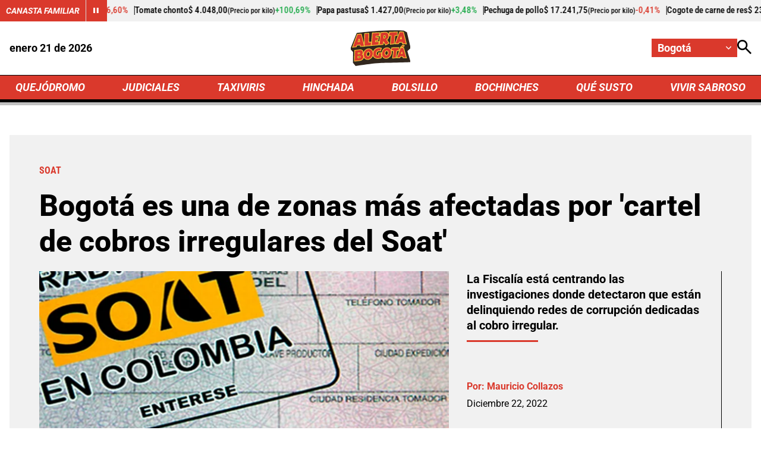

--- FILE ---
content_type: text/html; charset=utf-8
request_url: https://bogota.alerta.com.co/judiciales/bogota-zona-afectada-por-cartel-de-cobros-irregulares-del-soat-128122
body_size: 11096
content:
<!DOCTYPE html>
<html lang="es">

<head>
    <title>Bogot&#xE1; zona afectada por &#x27;cartel de cobros irregulares del soat&#x27;</title>
    
    
    <link rel="preconnect" href="https://mv.larepublica.co">
        <link rel="preload" as="image" fetchpriority="high" href="https://i.alerta.com.co/alerta_bogota/public/2021-12/soat_7_0.jpg?w=700" />
    
	
		<script type="text/javascript">
			window.trends = {
				'postId': '128122',
				'postDateTime': '2022-12-22 16:50:25',
				'trendType': 'alerta'
			}
		</script>
	


    
            <noscript>
                <link rel="stylesheet" href="https://i.alerta.com.co/__assets/assets/v0.0.0/desktop-news-CRjAcWae.css" />
            </noscript>
            <link rel="preload" href="https://i.alerta.com.co/__assets/assets/v0.0.0/desktop-news-CRjAcWae.css" as="style" />
                <style>
                    @font-face{font-family:Roboto;font-style:italic;font-weight:100 900;font-stretch:100%;font-display:swap;src:url(https://i.alerta.com.co/__assets/assets/v0.0.0/fonts/KFO5CnqEu92Fr1Mu53ZEC9_Vu3r1gIhOszmkC3kaWzU-B-UKatGS.woff2) format('woff2');unicode-range:U+0460-052F,U+1C80-1C8A,U+20B4,U+2DE0-2DFF,U+A640-A69F,U+FE2E-FE2F}@font-face{font-family:Roboto;font-style:italic;font-weight:100 900;font-stretch:100%;font-display:swap;src:url(https://i.alerta.com.co/__assets/assets/v0.0.0/fonts/KFO5CnqEu92Fr1Mu53ZEC9_Vu3r1gIhOszmkAnkaWzU-BQuZY0ec.woff2) format('woff2');unicode-range:U+0301,U+0400-045F,U+0490-0491,U+04B0-04B1,U+2116}@font-face{font-family:Roboto;font-style:italic;font-weight:100 900;font-stretch:100%;font-display:swap;src:url(https://i.alerta.com.co/__assets/assets/v0.0.0/fonts/KFO5CnqEu92Fr1Mu53ZEC9_Vu3r1gIhOszmkCnkaWzU-Cf6Wh-ak.woff2) format('woff2');unicode-range:U+1F00-1FFF}@font-face{font-family:Roboto;font-style:italic;font-weight:100 900;font-stretch:100%;font-display:swap;src:url(https://i.alerta.com.co/__assets/assets/v0.0.0/fonts/KFO5CnqEu92Fr1Mu53ZEC9_Vu3r1gIhOszmkBXkaWzU-NsgT4ukU.woff2) format('woff2');unicode-range:U+0370-0377,U+037A-037F,U+0384-038A,U+038C,U+038E-03A1,U+03A3-03FF}@font-face{font-family:Roboto;font-style:italic;font-weight:100 900;font-stretch:100%;font-display:swap;src:url(https://i.alerta.com.co/__assets/assets/v0.0.0/fonts/KFO5CnqEu92Fr1Mu53ZEC9_Vu3r1gIhOszmkenkaWzU-Dwush0cz.woff2) format('woff2');unicode-range:U+0302-0303,U+0305,U+0307-0308,U+0310,U+0312,U+0315,U+031A,U+0326-0327,U+032C,U+032F-0330,U+0332-0333,U+0338,U+033A,U+0346,U+034D,U+0391-03A1,U+03A3-03A9,U+03B1-03C9,U+03D1,U+03D5-03D6,U+03F0-03F1,U+03F4-03F5,U+2016-2017,U+2034-2038,U+203C,U+2040,U+2043,U+2047,U+2050,U+2057,U+205F,U+2070-2071,U+2074-208E,U+2090-209C,U+20D0-20DC,U+20E1,U+20E5-20EF,U+2100-2112,U+2114-2115,U+2117-2121,U+2123-214F,U+2190,U+2192,U+2194-21AE,U+21B0-21E5,U+21F1-21F2,U+21F4-2211,U+2213-2214,U+2216-22FF,U+2308-230B,U+2310,U+2319,U+231C-2321,U+2336-237A,U+237C,U+2395,U+239B-23B7,U+23D0,U+23DC-23E1,U+2474-2475,U+25AF,U+25B3,U+25B7,U+25BD,U+25C1,U+25CA,U+25CC,U+25FB,U+266D-266F,U+27C0-27FF,U+2900-2AFF,U+2B0E-2B11,U+2B30-2B4C,U+2BFE,U+3030,U+FF5B,U+FF5D,U+1D400-1D7FF,U+1EE00-1EEFF}@font-face{font-family:Roboto;font-style:italic;font-weight:100 900;font-stretch:100%;font-display:swap;src:url(https://i.alerta.com.co/__assets/assets/v0.0.0/fonts/KFO5CnqEu92Fr1Mu53ZEC9_Vu3r1gIhOszmkaHkaWzU-mQQU5nC4.woff2) format('woff2');unicode-range:U+0001-000C,U+000E-001F,U+007F-009F,U+20DD-20E0,U+20E2-20E4,U+2150-218F,U+2190,U+2192,U+2194-2199,U+21AF,U+21E6-21F0,U+21F3,U+2218-2219,U+2299,U+22C4-22C6,U+2300-243F,U+2440-244A,U+2460-24FF,U+25A0-27BF,U+2800-28FF,U+2921-2922,U+2981,U+29BF,U+29EB,U+2B00-2BFF,U+4DC0-4DFF,U+FFF9-FFFB,U+10140-1018E,U+10190-1019C,U+101A0,U+101D0-101FD,U+102E0-102FB,U+10E60-10E7E,U+1D2C0-1D2D3,U+1D2E0-1D37F,U+1F000-1F0FF,U+1F100-1F1AD,U+1F1E6-1F1FF,U+1F30D-1F30F,U+1F315,U+1F31C,U+1F31E,U+1F320-1F32C,U+1F336,U+1F378,U+1F37D,U+1F382,U+1F393-1F39F,U+1F3A7-1F3A8,U+1F3AC-1F3AF,U+1F3C2,U+1F3C4-1F3C6,U+1F3CA-1F3CE,U+1F3D4-1F3E0,U+1F3ED,U+1F3F1-1F3F3,U+1F3F5-1F3F7,U+1F408,U+1F415,U+1F41F,U+1F426,U+1F43F,U+1F441-1F442,U+1F444,U+1F446-1F449,U+1F44C-1F44E,U+1F453,U+1F46A,U+1F47D,U+1F4A3,U+1F4B0,U+1F4B3,U+1F4B9,U+1F4BB,U+1F4BF,U+1F4C8-1F4CB,U+1F4D6,U+1F4DA,U+1F4DF,U+1F4E3-1F4E6,U+1F4EA-1F4ED,U+1F4F7,U+1F4F9-1F4FB,U+1F4FD-1F4FE,U+1F503,U+1F507-1F50B,U+1F50D,U+1F512-1F513,U+1F53E-1F54A,U+1F54F-1F5FA,U+1F610,U+1F650-1F67F,U+1F687,U+1F68D,U+1F691,U+1F694,U+1F698,U+1F6AD,U+1F6B2,U+1F6B9-1F6BA,U+1F6BC,U+1F6C6-1F6CF,U+1F6D3-1F6D7,U+1F6E0-1F6EA,U+1F6F0-1F6F3,U+1F6F7-1F6FC,U+1F700-1F7FF,U+1F800-1F80B,U+1F810-1F847,U+1F850-1F859,U+1F860-1F887,U+1F890-1F8AD,U+1F8B0-1F8BB,U+1F8C0-1F8C1,U+1F900-1F90B,U+1F93B,U+1F946,U+1F984,U+1F996,U+1F9E9,U+1FA00-1FA6F,U+1FA70-1FA7C,U+1FA80-1FA89,U+1FA8F-1FAC6,U+1FACE-1FADC,U+1FADF-1FAE9,U+1FAF0-1FAF8,U+1FB00-1FBFF}@font-face{font-family:Roboto;font-style:italic;font-weight:100 900;font-stretch:100%;font-display:swap;src:url(https://i.alerta.com.co/__assets/assets/v0.0.0/fonts/KFO5CnqEu92Fr1Mu53ZEC9_Vu3r1gIhOszmkCXkaWzU-LqXHS6oa.woff2) format('woff2');unicode-range:U+0102-0103,U+0110-0111,U+0128-0129,U+0168-0169,U+01A0-01A1,U+01AF-01B0,U+0300-0301,U+0303-0304,U+0308-0309,U+0323,U+0329,U+1EA0-1EF9,U+20AB}@font-face{font-family:Roboto;font-style:italic;font-weight:100 900;font-stretch:100%;font-display:swap;src:url(https://i.alerta.com.co/__assets/assets/v0.0.0/fonts/KFO5CnqEu92Fr1Mu53ZEC9_Vu3r1gIhOszmkCHkaWzU-cqKqHPSO.woff2) format('woff2');unicode-range:U+0100-02BA,U+02BD-02C5,U+02C7-02CC,U+02CE-02D7,U+02DD-02FF,U+0304,U+0308,U+0329,U+1D00-1DBF,U+1E00-1E9F,U+1EF2-1EFF,U+2020,U+20A0-20AB,U+20AD-20C0,U+2113,U+2C60-2C7F,U+A720-A7FF}@font-face{font-family:Roboto;font-style:italic;font-weight:100 900;font-stretch:100%;font-display:swap;src:url(https://i.alerta.com.co/__assets/assets/v0.0.0/fonts/KFO5CnqEu92Fr1Mu53ZEC9_Vu3r1gIhOszmkBnka-HlDuTyNj.woff2) format('woff2');unicode-range:U+0000-00FF,U+0131,U+0152-0153,U+02BB-02BC,U+02C6,U+02DA,U+02DC,U+0304,U+0308,U+0329,U+2000-206F,U+20AC,U+2122,U+2191,U+2193,U+2212,U+2215,U+FEFF,U+FFFD}@font-face{font-family:Roboto;font-style:normal;font-weight:100 900;font-stretch:100%;font-display:swap;src:url(https://i.alerta.com.co/__assets/assets/v0.0.0/fonts/KFO7CnqEu92Fr1ME7kSn66aGLdTylUAMa3GUBGEe-3VVPul60.woff2) format('woff2');unicode-range:U+0460-052F,U+1C80-1C8A,U+20B4,U+2DE0-2DFF,U+A640-A69F,U+FE2E-FE2F}@font-face{font-family:Roboto;font-style:normal;font-weight:100 900;font-stretch:100%;font-display:swap;src:url(https://i.alerta.com.co/__assets/assets/v0.0.0/fonts/KFO7CnqEu92Fr1ME7kSn66aGLdTylUAMa3iUBGEe-B1tIhOr4.woff2) format('woff2');unicode-range:U+0301,U+0400-045F,U+0490-0491,U+04B0-04B1,U+2116}@font-face{font-family:Roboto;font-style:normal;font-weight:100 900;font-stretch:100%;font-display:swap;src:url(https://i.alerta.com.co/__assets/assets/v0.0.0/fonts/KFO7CnqEu92Fr1ME7kSn66aGLdTylUAMa3CUBGEe-DnPa8eh0.woff2) format('woff2');unicode-range:U+1F00-1FFF}@font-face{font-family:Roboto;font-style:normal;font-weight:100 900;font-stretch:100%;font-display:swap;src:url(https://i.alerta.com.co/__assets/assets/v0.0.0/fonts/KFO7CnqEu92Fr1ME7kSn66aGLdTylUAMa3-UBGEe-iaUSDqqS.woff2) format('woff2');unicode-range:U+0370-0377,U+037A-037F,U+0384-038A,U+038C,U+038E-03A1,U+03A3-03FF}@font-face{font-family:Roboto;font-style:normal;font-weight:100 900;font-stretch:100%;font-display:swap;src:url(https://i.alerta.com.co/__assets/assets/v0.0.0/fonts/KFO7CnqEu92Fr1ME7kSn66aGLdTylUAMawCUBGEe-CBNGtO38.woff2) format('woff2');unicode-range:U+0302-0303,U+0305,U+0307-0308,U+0310,U+0312,U+0315,U+031A,U+0326-0327,U+032C,U+032F-0330,U+0332-0333,U+0338,U+033A,U+0346,U+034D,U+0391-03A1,U+03A3-03A9,U+03B1-03C9,U+03D1,U+03D5-03D6,U+03F0-03F1,U+03F4-03F5,U+2016-2017,U+2034-2038,U+203C,U+2040,U+2043,U+2047,U+2050,U+2057,U+205F,U+2070-2071,U+2074-208E,U+2090-209C,U+20D0-20DC,U+20E1,U+20E5-20EF,U+2100-2112,U+2114-2115,U+2117-2121,U+2123-214F,U+2190,U+2192,U+2194-21AE,U+21B0-21E5,U+21F1-21F2,U+21F4-2211,U+2213-2214,U+2216-22FF,U+2308-230B,U+2310,U+2319,U+231C-2321,U+2336-237A,U+237C,U+2395,U+239B-23B7,U+23D0,U+23DC-23E1,U+2474-2475,U+25AF,U+25B3,U+25B7,U+25BD,U+25C1,U+25CA,U+25CC,U+25FB,U+266D-266F,U+27C0-27FF,U+2900-2AFF,U+2B0E-2B11,U+2B30-2B4C,U+2BFE,U+3030,U+FF5B,U+FF5D,U+1D400-1D7FF,U+1EE00-1EEFF}@font-face{font-family:Roboto;font-style:normal;font-weight:100 900;font-stretch:100%;font-display:swap;src:url(https://i.alerta.com.co/__assets/assets/v0.0.0/fonts/KFO7CnqEu92Fr1ME7kSn66aGLdTylUAMaxKUBGEe-Bm5C9Z0M.woff2) format('woff2');unicode-range:U+0001-000C,U+000E-001F,U+007F-009F,U+20DD-20E0,U+20E2-20E4,U+2150-218F,U+2190,U+2192,U+2194-2199,U+21AF,U+21E6-21F0,U+21F3,U+2218-2219,U+2299,U+22C4-22C6,U+2300-243F,U+2440-244A,U+2460-24FF,U+25A0-27BF,U+2800-28FF,U+2921-2922,U+2981,U+29BF,U+29EB,U+2B00-2BFF,U+4DC0-4DFF,U+FFF9-FFFB,U+10140-1018E,U+10190-1019C,U+101A0,U+101D0-101FD,U+102E0-102FB,U+10E60-10E7E,U+1D2C0-1D2D3,U+1D2E0-1D37F,U+1F000-1F0FF,U+1F100-1F1AD,U+1F1E6-1F1FF,U+1F30D-1F30F,U+1F315,U+1F31C,U+1F31E,U+1F320-1F32C,U+1F336,U+1F378,U+1F37D,U+1F382,U+1F393-1F39F,U+1F3A7-1F3A8,U+1F3AC-1F3AF,U+1F3C2,U+1F3C4-1F3C6,U+1F3CA-1F3CE,U+1F3D4-1F3E0,U+1F3ED,U+1F3F1-1F3F3,U+1F3F5-1F3F7,U+1F408,U+1F415,U+1F41F,U+1F426,U+1F43F,U+1F441-1F442,U+1F444,U+1F446-1F449,U+1F44C-1F44E,U+1F453,U+1F46A,U+1F47D,U+1F4A3,U+1F4B0,U+1F4B3,U+1F4B9,U+1F4BB,U+1F4BF,U+1F4C8-1F4CB,U+1F4D6,U+1F4DA,U+1F4DF,U+1F4E3-1F4E6,U+1F4EA-1F4ED,U+1F4F7,U+1F4F9-1F4FB,U+1F4FD-1F4FE,U+1F503,U+1F507-1F50B,U+1F50D,U+1F512-1F513,U+1F53E-1F54A,U+1F54F-1F5FA,U+1F610,U+1F650-1F67F,U+1F687,U+1F68D,U+1F691,U+1F694,U+1F698,U+1F6AD,U+1F6B2,U+1F6B9-1F6BA,U+1F6BC,U+1F6C6-1F6CF,U+1F6D3-1F6D7,U+1F6E0-1F6EA,U+1F6F0-1F6F3,U+1F6F7-1F6FC,U+1F700-1F7FF,U+1F800-1F80B,U+1F810-1F847,U+1F850-1F859,U+1F860-1F887,U+1F890-1F8AD,U+1F8B0-1F8BB,U+1F8C0-1F8C1,U+1F900-1F90B,U+1F93B,U+1F946,U+1F984,U+1F996,U+1F9E9,U+1FA00-1FA6F,U+1FA70-1FA7C,U+1FA80-1FA89,U+1FA8F-1FAC6,U+1FACE-1FADC,U+1FADF-1FAE9,U+1FAF0-1FAF8,U+1FB00-1FBFF}@font-face{font-family:Roboto;font-style:normal;font-weight:100 900;font-stretch:100%;font-display:swap;src:url(https://i.alerta.com.co/__assets/assets/v0.0.0/fonts/KFO7CnqEu92Fr1ME7kSn66aGLdTylUAMa3OUBGEe-24ctNiOc.woff2) format('woff2');unicode-range:U+0102-0103,U+0110-0111,U+0128-0129,U+0168-0169,U+01A0-01A1,U+01AF-01B0,U+0300-0301,U+0303-0304,U+0308-0309,U+0323,U+0329,U+1EA0-1EF9,U+20AB}@font-face{font-family:Roboto;font-style:normal;font-weight:100 900;font-stretch:100%;font-display:swap;src:url(https://i.alerta.com.co/__assets/assets/v0.0.0/fonts/KFO7CnqEu92Fr1ME7kSn66aGLdTylUAMa3KUBGEe-Dqr_DJ6L.woff2) format('woff2');unicode-range:U+0100-02BA,U+02BD-02C5,U+02C7-02CC,U+02CE-02D7,U+02DD-02FF,U+0304,U+0308,U+0329,U+1D00-1DBF,U+1E00-1E9F,U+1EF2-1EFF,U+2020,U+20A0-20AB,U+20AD-20C0,U+2113,U+2C60-2C7F,U+A720-A7FF}@font-face{font-family:Roboto;font-style:normal;font-weight:100 900;font-stretch:100%;font-display:swap;src:url(https://i.alerta.com.co/__assets/assets/v0.0.0/fonts/KFO7CnqEu92Fr1ME7kSn66aGLdTylUAMa3yUBA-CHnqiQTt.woff2) format('woff2');unicode-range:U+0000-00FF,U+0131,U+0152-0153,U+02BB-02BC,U+02C6,U+02DA,U+02DC,U+0304,U+0308,U+0329,U+2000-206F,U+20AC,U+2122,U+2191,U+2193,U+2212,U+2215,U+FEFF,U+FFFD}@font-face{font-family:'Roboto Condensed';font-style:italic;font-weight:100 900;font-display:swap;src:url(https://i.alerta.com.co/__assets/assets/v0.0.0/fonts/ieVj2ZhZI2eCN5jzbjEETS9weq8-19eLAgM9UvI-CdgCkzzU.woff2) format('woff2');unicode-range:U+0460-052F,U+1C80-1C8A,U+20B4,U+2DE0-2DFF,U+A640-A69F,U+FE2E-FE2F}@font-face{font-family:'Roboto Condensed';font-style:italic;font-weight:100 900;font-display:swap;src:url(https://i.alerta.com.co/__assets/assets/v0.0.0/fonts/ieVj2ZhZI2eCN5jzbjEETS9weq8-19eLCwM9UvI-Cb3d-hqI.woff2) format('woff2');unicode-range:U+0301,U+0400-045F,U+0490-0491,U+04B0-04B1,U+2116}@font-face{font-family:'Roboto Condensed';font-style:italic;font-weight:100 900;font-display:swap;src:url(https://i.alerta.com.co/__assets/assets/v0.0.0/fonts/ieVj2ZhZI2eCN5jzbjEETS9weq8-19eLAwM9UvI-l0W5GqVi.woff2) format('woff2');unicode-range:U+1F00-1FFF}@font-face{font-family:'Roboto Condensed';font-style:italic;font-weight:100 900;font-display:swap;src:url(https://i.alerta.com.co/__assets/assets/v0.0.0/fonts/ieVj2ZhZI2eCN5jzbjEETS9weq8-19eLDAM9UvI-A6bzigeM.woff2) format('woff2');unicode-range:U+0370-0377,U+037A-037F,U+0384-038A,U+038C,U+038E-03A1,U+03A3-03FF}@font-face{font-family:'Roboto Condensed';font-style:italic;font-weight:100 900;font-display:swap;src:url(https://i.alerta.com.co/__assets/assets/v0.0.0/fonts/ieVj2ZhZI2eCN5jzbjEETS9weq8-19eLAAM9UvI-BVyFsh0C.woff2) format('woff2');unicode-range:U+0102-0103,U+0110-0111,U+0128-0129,U+0168-0169,U+01A0-01A1,U+01AF-01B0,U+0300-0301,U+0303-0304,U+0308-0309,U+0323,U+0329,U+1EA0-1EF9,U+20AB}@font-face{font-family:'Roboto Condensed';font-style:italic;font-weight:100 900;font-display:swap;src:url(https://i.alerta.com.co/__assets/assets/v0.0.0/fonts/ieVj2ZhZI2eCN5jzbjEETS9weq8-19eLAQM9UvI-BV2iDxPS.woff2) format('woff2');unicode-range:U+0100-02BA,U+02BD-02C5,U+02C7-02CC,U+02CE-02D7,U+02DD-02FF,U+0304,U+0308,U+0329,U+1D00-1DBF,U+1E00-1E9F,U+1EF2-1EFF,U+2020,U+20A0-20AB,U+20AD-20C0,U+2113,U+2C60-2C7F,U+A720-A7FF}@font-face{font-family:'Roboto Condensed';font-style:italic;font-weight:100 900;font-display:swap;src:url(https://i.alerta.com.co/__assets/assets/v0.0.0/fonts/ieVj2ZhZI2eCN5jzbjEETS9weq8-19eLDwM9-iMflhgpX.woff2) format('woff2');unicode-range:U+0000-00FF,U+0131,U+0152-0153,U+02BB-02BC,U+02C6,U+02DA,U+02DC,U+0304,U+0308,U+0329,U+2000-206F,U+20AC,U+2122,U+2191,U+2193,U+2212,U+2215,U+FEFF,U+FFFD}@font-face{font-family:'Roboto Condensed';font-style:normal;font-weight:100 900;font-display:swap;src:url(https://i.alerta.com.co/__assets/assets/v0.0.0/fonts/ieVl2ZhZI2eCN5jzbjEETS9weq8-19-7DRs5-DhztH7TG.woff2) format('woff2');unicode-range:U+0460-052F,U+1C80-1C8A,U+20B4,U+2DE0-2DFF,U+A640-A69F,U+FE2E-FE2F}@font-face{font-family:'Roboto Condensed';font-style:normal;font-weight:100 900;font-display:swap;src:url(https://i.alerta.com.co/__assets/assets/v0.0.0/fonts/ieVl2ZhZI2eCN5jzbjEETS9weq8-19a7DRs5-DcSt-2BC.woff2) format('woff2');unicode-range:U+0301,U+0400-045F,U+0490-0491,U+04B0-04B1,U+2116}@font-face{font-family:'Roboto Condensed';font-style:normal;font-weight:100 900;font-display:swap;src:url(https://i.alerta.com.co/__assets/assets/v0.0.0/fonts/ieVl2ZhZI2eCN5jzbjEETS9weq8-1967DRs5-CuKbLwpm.woff2) format('woff2');unicode-range:U+1F00-1FFF}@font-face{font-family:'Roboto Condensed';font-style:normal;font-weight:100 900;font-display:swap;src:url(https://i.alerta.com.co/__assets/assets/v0.0.0/fonts/ieVl2ZhZI2eCN5jzbjEETS9weq8-19G7DRs5-Cvhr4n9Q.woff2) format('woff2');unicode-range:U+0370-0377,U+037A-037F,U+0384-038A,U+038C,U+038E-03A1,U+03A3-03FF}@font-face{font-family:'Roboto Condensed';font-style:normal;font-weight:100 900;font-display:swap;src:url(https://i.alerta.com.co/__assets/assets/v0.0.0/fonts/ieVl2ZhZI2eCN5jzbjEETS9weq8-1927DRs5-BQ3qeiTz.woff2) format('woff2');unicode-range:U+0102-0103,U+0110-0111,U+0128-0129,U+0168-0169,U+01A0-01A1,U+01AF-01B0,U+0300-0301,U+0303-0304,U+0308-0309,U+0323,U+0329,U+1EA0-1EF9,U+20AB}@font-face{font-family:'Roboto Condensed';font-style:normal;font-weight:100 900;font-display:swap;src:url(https://i.alerta.com.co/__assets/assets/v0.0.0/fonts/ieVl2ZhZI2eCN5jzbjEETS9weq8-19y7DRs5-Db2M7toj.woff2) format('woff2');unicode-range:U+0100-02BA,U+02BD-02C5,U+02C7-02CC,U+02CE-02D7,U+02DD-02FF,U+0304,U+0308,U+0329,U+1D00-1DBF,U+1E00-1E9F,U+1EF2-1EFF,U+2020,U+20A0-20AB,U+20AD-20C0,U+2113,U+2C60-2C7F,U+A720-A7FF}@font-face{font-family:'Roboto Condensed';font-style:normal;font-weight:100 900;font-display:swap;src:url(https://i.alerta.com.co/__assets/assets/v0.0.0/fonts/ieVl2ZhZI2eCN5jzbjEETS9weq8-19K7DQ-Cxzi1x1i.woff2) format('woff2');unicode-range:U+0000-00FF,U+0131,U+0152-0153,U+02BB-02BC,U+02C6,U+02DA,U+02DC,U+0304,U+0308,U+0329,U+2000-206F,U+20AC,U+2122,U+2191,U+2193,U+2212,U+2215,U+FEFF,U+FFFD}
                </style>
    
    <meta charset="utf-8" />
<meta http-equiv="x-ua-compatible" content="ie=edge">
<meta name="viewport" content="width=device-width, initial-scale=1.0">
<meta name="author" content="Alerta" />
<meta name="version" content="0.2.17.0" />
	<meta name="description" content="La Fiscal&#xED;a est&#xE1; centrando las investigaciones donde detectaron que est&#xE1;n delinquiendo redes de corrupci&#xF3;n dedicadas al cobro irregular." />
	<meta name="keywords" content="SOAT, Fiscal&#xED;a General de la Naci&#xF3;n, IPS, Corrupci&#xF3;n" />
	<meta name="news_keywords" content="SOAT, Fiscal&#xED;a General de la Naci&#xF3;n, IPS, Corrupci&#xF3;n" />
	<link href="https://bogota.alerta.com.co/judiciales/bogota-zona-afectada-por-cartel-de-cobros-irregulares-del-soat-128122" rel="canonical">

	<link rel="amphtml" href="https://bogotaamp.alerta.com.co/judiciales/bogota-zona-afectada-por-cartel-de-cobros-irregulares-del-soat-128122">
	<meta name="robots" content="index, follow, max-image-preview:large">
		<meta name="googlebot" content="index, follow">

            <meta name="twitter:card" content="summary_large_image" />
            <meta name="twitter:site" content="@AlertaBogota" />
            <meta name="twitter:creator" content="@AlertaBogota" />
            <meta name="twitter:title" content="Bogot&#xE1; es una de zonas m&#xE1;s afectadas por &#x27;cartel de cobros irregulares del Soat&#x27;" />
            <meta name="twitter:description" content="La Fiscal&#xED;a est&#xE1; centrando las investigaciones donde detectaron que est&#xE1;n delinquiendo redes de corrupci&#xF3;n dedicadas al cobro irregular." />
            <meta name="twitter:image" content="https://i.alerta.com.co/alerta_bogota/public/2021-12/soat_7_0.jpg?w=1280" />

    <meta property="og:site_name" content="Alerta">
    <meta property="og:title" content="Bogot&#xE1; es una de zonas m&#xE1;s afectadas por &#x27;cartel de cobros irregulares del Soat&#x27;" />
    <meta property="og:type" content="article" />
    <meta property="og:url" content="https://bogota.alerta.com.co/judiciales/bogota-zona-afectada-por-cartel-de-cobros-irregulares-del-soat-128122" />
    <meta property="og:image" content="https://i.alerta.com.co/alerta_bogota/public/2021-12/soat_7_0.jpg?w=1280" />
    <meta property="og:image:type" content="image/jpeg" />
    <meta property="og:image:alt" content="Bogot&#xE1; es una de zonas m&#xE1;s afectadas por &#x27;cartel de cobros irregulares del Soat&#x27;" />
    <meta property="og:image:width" content="1260" />
    <meta property="og:image:height" content="740" />
    <meta property="og:description" content="La Fiscal&#xED;a est&#xE1; centrando las investigaciones donde detectaron que est&#xE1;n delinquiendo redes de corrupci&#xF3;n dedicadas al cobro irregular." />
    <meta property="og:locale" content="es_CO" />
    <!--Whatsapp-->
    <meta property="og:image" content="https://i.alerta.com.co/alerta_bogota/public/2021-12/soat_7_0.jpg?w=400&amp;r=1_1" />
    <meta property="og:image:type" content="image/jpeg" />



<link rel="apple-touch-icon" sizes="180x180" href="https://i.alerta.com.co/__assets/favicon/apple-touch-icon.png" />
<link rel="shortcut icon" href="https://i.alerta.com.co/__assets/favicon/favicon.ico" />
<link rel="icon" type="image/svg+xml" href="https://i.alerta.com.co/__assets/favicon/favicon.svg" />

    <meta property="article:published_time" content="12/22/2022 16:50:25 &#x2B;00:00" />
    <meta property="article:modified_time" content="12/22/2022 17:30:17 &#x2B;00:00" />
        <meta property="mrf:authors" content="Mauricio Collazos" />
        <meta property="mrf:tags" content="contentType:Artículo;tags:SOAT;tags:Fiscalía General de la Nación;tags:IPS;tags:Corrupción" />
        <meta property="mrf:sections" content="Judiciales">


	<script type="application/ld&#x2B;json">
		{"@id":"https://www.alerta.com.co/#publisher","name":"Alerta","logo":{"url":"https://i.alerta.com.co/img/alerta-logo.jpg","width":412,"height":300,"@context":"http://schema.org","@type":"ImageObject"},"url":"https://www.alerta.com.co","sameAs":["https://www.facebook.com/alertabogota/","https://www.youtube.com/@alerta","https://x.com/AlertaBogota","https://www.instagram.com/alertabogota_/","https://co.linkedin.com/company/rcnradiom",""],"address":{"streetAddress":"Calle 37 # 13 A - 19","addressLocality":"Bogotá D.C","postalCode":"110311","addressRegion":"Bogotá D.C","addressCountry":"CO","@context":"http://schema.org","@type":"PostalAddress"},"@context":"http://schema.org","@type":"NewsMediaOrganization"}
	</script>
	<script type="application/ld&#x2B;json">
		{"itemListElement":[{"position":1,"name":"Judiciales","item":"https://www.alerta.com.co/judiciales","@context":"http://schema.org","@type":"ListItem"},{"position":2,"name":"Bogotá es una de zonas más afectadas por 'cartel de cobros irregulares del Soat'","@context":"http://schema.org","@type":"ListItem"}],"@context":"http://schema.org","@type":"BreadcrumbList"}
	</script>
	<script type="application/ld&#x2B;json">
		{"headline":"Bogotá es una de zonas más afectadas por 'cartel de cobros irregulares del Soat'","articleSection":"Judiciales","datePublished":"2022-12-22T16:50:25+00:00","dateModified":"2022-12-22T17:30:17+00:00","description":"La Fiscalía está centrando las investigaciones donde detectaron que están delinquiendo redes de corrupción dedicadas al cobro irregular.","publisher":{"@id":"https://www.alerta.com.co/#publisher"},"image":[{"url":"https://i.alerta.com.co/alerta_bogota/public/2021-12/soat_7_0.jpg","width":1260,"height":740,"caption":"Redes sociales","@context":"http://schema.org","@type":"ImageObject"},{"url":"https://i.alerta.com.co/alerta_bogota/public/2021-12/soat_7_0.jpg?r=4_3","width":987,"height":740,"caption":"Redes sociales","@context":"http://schema.org","@type":"ImageObject"},{"url":"https://i.alerta.com.co/alerta_bogota/public/2021-12/soat_7_0.jpg?r=1_1","width":740,"height":740,"caption":"Redes sociales","@context":"http://schema.org","@type":"ImageObject"}],"author":[{"name":"Mauricio Collazos","url":"https://www.alerta.com.co/autores/mauricio-collazos-103","@context":"http://schema.org","@type":"Person"}],"wordCount":343,"url":"https://bogota.alerta.com.co/judiciales/bogota-zona-afectada-por-cartel-de-cobros-irregulares-del-soat-128122","mainEntityOfPage":"https://bogota.alerta.com.co/judiciales/bogota-zona-afectada-por-cartel-de-cobros-irregulares-del-soat-128122","speakable":{"xPath":["/html/head/title","/html/head/meta[@name='description']/@content"],"@context":"http://schema.org","@type":"SpeakableSpecification"},"@context":"http://schema.org","@type":"NewsArticle"}
	</script>

            <script>
            dataLayer = [{
                'isMobile': false,
                'postId': '128122',
                'postDateTime': '2022-12-22 16:50:25',
            }];
        </script>

<!-- Google Tag Manager -->
<script>
    (function (w, d, s, l, i) {
        w[l] = w[l] || []; w[l].push({
            'gtm.start':
                new Date().getTime(), event: 'gtm.js'
        }); var f = d.getElementsByTagName(s)[0],
            j = d.createElement(s), dl = l != 'dataLayer' ? '&l=' + l : ''; j.async = true; j.src =
                'https://www.googletagmanager.com/gtm.js?id=' + i + dl; f.parentNode.insertBefore(j, f);
    })(window, document, 'script', 'dataLayer', 'GTM-5SKMHG3K');</script>
<!-- End Google Tag Manager -->
    <script>
        var youtubeIframeReady = false;
        function onYouTubeIframeAPIReady() {
            youtubeIframeReady = true;
        }
    </script>
</head>

<body>
        <!-- Google Tag Manager (noscript) -->
        <noscript>
            <iframe src="https://www.googletagmanager.com/ns.html?id=GTM-5SKMHG3K" height="0" width="0"
                style="display:none;visibility:hidden" title="ga"></iframe>
        </noscript>
        <!-- End Google Tag Manager (noscript) -->
    <style id="loading-styles">
	.loading_screen {
		background: linear-gradient(to bottom, #f9f9f9 10%, #eeeff3 100%);
		left: 0;
		height: 100%;
		position: fixed;
		top: 0;
		width: 100%;
		z-index: 10000;
		display: flex;
		flex-direction: column;
		justify-content: center;
		align-items: center;
	}

	.loader svg {
		width: 160px;
		height: 110px;
		padding: 2px;
		background: transparent;
	}

	.loader svg .cls-1 {
		animation: pulse-fill-cls1 1.5s infinite;
	}

	.loader svg .cls-2 {
		animation: pulse-fill-cls2 1.5s infinite;
	}

	.loader svg .cls-3 {
		animation: pulse-fill-cls3 1.5s infinite;
	}

	.loader {
		width: 50px;
		aspect-ratio: 2;
		--background-dots: no-repeat radial-gradient(circle closest-side, #D82027 70%, #0000);
		background: var(--background-dots) 0% 50%, var(--background-dots) 50% 50%, var(--background-dots) 100% 50%;
		background-size: calc(100%/3) 50%;
		animation: loader-animation 1s infinite linear;
		margin: 0 auto;
	}

	@keyframes loader-animation {
		20% {
			background-position: 0% 0%, 50% 50%, 100% 50%
		}

		40% {
			background-position: 0% 100%, 50% 0%, 100% 50%
		}

		60% {
			background-position: 0% 50%, 50% 100%, 100% 0%
		}

		80% {
			background-position: 0% 50%, 50% 50%, 100% 100%
		}
	}

	@keyframes pulse-fill-cls1 {

		0%,
		100% {
			fill: #3c9dff;
		}

		50% {
			fill: #90caff;
		}
	}

	@keyframes pulse-fill-cls2 {

		0%,
		100% {
			fill: #073a8c;
		}

		50% {
			fill: #4a6fb3;
		}
	}

	@keyframes pulse-fill-cls3 {

		0%,
		100% {
			fill: #be0c07;
		}

		50% {
			fill: #ff6f60;
		}
	}
</style>
<style id="hide-principal">
	#principal-html {
		display: none;
	}
</style>

<div class="loading_screen">
	<div class="loader">
	</div>
</div>
<script>
	var loadingRemoved = false;
	var cleanLoading = function () {
		if (!loadingRemoved) {
			loadingRemoved = true;
			document.getElementById('hide-principal').remove();
			document.getElementsByClassName('loading_screen')[0].remove();
		}
	}
</script>
    <div id="principal-html" class="news-page" data-zone-id="1">


    <header class="is-header-zone with-breadcrumb"
            v-bind:class="{compact: isHeaderCompact }" data-mrf-recirculation="Header">
        <agro-quotes></agro-quotes>
        <div class="top container">
            <format-date :format="'MMMM DD [de] YYYY'"></format-date>
            <a class="home-logo" href="https://bogota.alerta.com.co/" aria-label="Ir a Inicio">
                <img class="logo" src="https://i.alerta.com.co/media/logos/2026/01/15/230202/alerta-bogota.svg" alt="Logo Alerta Bogot&#xE1;" width="0" height="0" />
            </a>
            <div class="actions">
                <div class="city-selector">
                    <button @click="toggleCitiesMenu" type="button" aria-label="Cambiar localización">
                        <span>Bogot&#xE1;</span>
                        <svg class="icon-keyboardarrow" width="1024" height="1024" viewBox="0 0 1024 1024" preserveAspectRatio="xMinYMin" aria-hidden="true" focusable="false"><use href="/ui/v1/icons.svg#icon-keyboardarrow"></use></svg>
                    </button>
                    <div class="cities" v-bind:class="{ show: isCitiesMenuOpen }">
                                <a class="city" href="https://www.alerta.com.co/">Colombia</a>
                                <a class="city" href="https://www.alerta.com.co/alerta-barranquilla">Barranquilla</a>
                                <a class="city" href="https://bucaramanga.alerta.com.co/">Bucaramanga</a>
                                <a class="city" href="https://cartagena.alerta.com.co/">Cartagena</a>
                                <a class="city" href="https://www.alerta.com.co/alerta-cucuta">C&#xFA;cuta</a>
                                <a class="city" href="https://www.alerta.com.co/alerta-neiva">Neiva</a>
                                <a class="city" href="https://paisa.alerta.com.co/">Paisa</a>
                                <a class="city" href="https://tolima.alerta.com.co/">Tolima</a>
                    </div>
                </div>
                <search-box action-url="https://www.alerta.com.co/buscar"></search-box>
            </div>
        </div>
        <nav class="nav-items">
            <div class="wrap-nav container">
                        <a class="nav-link" href="https://www.alerta.com.co/quejodromo?zone=bogota">QUEJ&#xD3;DROMO</a>
                        <a class="nav-link" href="https://www.alerta.com.co/judiciales?zone=bogota">JUDICIALES</a>
                        <a class="nav-link" href="https://www.alerta.com.co/taxiviris?zone=bogota">TAXIVIRIS</a>
                        <a class="nav-link" href="https://www.alerta.com.co/hinchada?zone=bogota">HINCHADA</a>
                        <a class="nav-link" href="https://www.alerta.com.co/bolsillo?zone=bogota">BOLSILLO</a>
                        <a class="nav-link" href="https://www.alerta.com.co/bochinches?zone=bogota">BOCHINCHES</a>
                        <a class="nav-link" href="https://www.alerta.com.co/que-susto?zone=bogota">QU&#xC9; SUSTO</a>
                        <a class="nav-link" href="https://www.alerta.com.co/vivir-sabroso?zone=bogota">VIVIR SABROSO</a>
            </div>
        </nav>
            <div class="breadcrumb container">
                <a href="https://www.alerta.com.co" aria-label="Ir a Inicio">
                    <img class="logo-bc" src="https://i.alerta.com.co/media/logos/2026/01/15/230202/alerta-bogota.svg" alt="Logo Alerta Bogot&#xE1;" width="0" height="0" />
                </a>
                <ul class="breadcrumb-items">
                        <li class="breadcrumb-first ">
                            <a href="https://www.alerta.com.co">INICIO</a>
                            <hr class="v" />
                        </li>
                        <li class="breadcrumb-first is-second">
                            <a href="https://bogota.alerta.com.co/">Alerta Bogot&#xE1;</a>
                            <hr class="v" />
                        </li>
                        <li class="breadcrumb-first ">
                            <a href="https://www.alerta.com.co/judiciales?zone=bogota">Judiciales</a>
                            <hr class="v" />
                        </li>
                    <li>
                        <span title="Bogot&#xE1; es una de zonas m&#xE1;s afectadas por &#x27;cartel de cobros irregulares del Soat&#x27;">
                            Bogot&#xE1; es una de zonas m&#xE1;s afectadas por &#x27;cartel de cobros irregulares del Soat&#x27;
                        </span>
                    </li>
                </ul>
            </div>
        <breaking-news></breaking-news>
            <div class="progress-bar">
                <div class="progress" :style="{ width: articleBottom + '%'}"></div>
            </div>
    </header>
        <main class="wrapper-main with-breadcrumb"
            v-bind:class="{ compact: isHeaderCompact , withBreakingNews: breakingNews?.isActive }">
            




<div class="container opening" data-mrf-recirculation="Apertura de Noticia">

    
    <a class="kicker" href="https://www.alerta.com.co/temas/soat">
        <div class="title">
            SOAT
        </div>
    </a>

    <h1 class="news-title">Bogot&#xE1; es una de zonas m&#xE1;s afectadas por &#x27;cartel de cobros irregulares del Soat&#x27;</h1>
    <div class="media">
<figure class="news-image">
    
    <img alt="SOAT"
        src="https://i.alerta.com.co/alerta_bogota/public/2021-12/soat_7_0.jpg?w=700"
        height="740" 
        width="1260"
        onerror="this.src='data:image/svg+xml,%3Csvg xmlns=\'http://www.w3.org/2000/svg\' viewBox=\'0 0 1260 740\'%3E%3C/svg%3E'" />
    <noscript>
        <img loading="lazy" alt="SOAT" src="https://i.alerta.com.co/alerta_bogota/public/2021-12/soat_7_0.jpg?w=480" height="740"
             width="1260" />
    </noscript>

</figure>    </div>
    <div class="info-news">
        <p class="lead">La Fiscal&#xED;a est&#xE1; centrando las investigaciones donde detectaron que est&#xE1;n delinquiendo redes de corrupci&#xF3;n dedicadas al cobro irregular.</p>
        
	<div class="author-date">
		<div class="name"> 
			Por:
				<a href="https://www.alerta.com.co/autores/mauricio-collazos-103">Mauricio Collazos</a> <br/>
		</div>
		<format-date class="date" :date="1671727825000" format="MMMM D, YYYY"></format-date>
	</div>

            <div class="figcaption">
                <span class="b-r">
                    <svg class="icon-image" width="1024" height="1024" viewBox="0 0 1024 1024" preserveAspectRatio="xMinYMin" aria-hidden="true" focusable="false"><use href="/ui/v1/icons.svg#icon-image"></use></svg>
                    Redes sociales
                </span>
                <span>Compra de SOAT.</span>
            </div>
    </div>

</div>

<div class="container news-fold cols-container">
    
    <ul class="share">
        <li class="share-text">
            <p>Compartir</p>
        </li>
        <li>
            <a href="https://www.facebook.com/share.php?display=page&amp;u=https%3A%2F%2Fbogota.alerta.com.co%2Fjudiciales%2Fbogota-zona-afectada-por-cartel-de-cobros-irregulares-del-soat-128122" target="_blank" rel=" nofollow" aria-label="Compartir en Facebook">
                <svg class="icon-facebook" width="512" height="1024" viewBox="0 0 512 1024" preserveAspectRatio="xMinYMin" aria-hidden="true" focusable="false"><use href="/ui/v1/icons.svg#icon-facebook"></use></svg>
            </a>
        </li>
        <li>
            <a href="https://x.com/intent/tweet?text=Bogot%C3%A1&#x2B;es&#x2B;una&#x2B;de&#x2B;zonas&#x2B;m%C3%A1s&#x2B;afectadas&#x2B;por&#x2B;%27cartel&#x2B;de&#x2B;cobros&#x2B;irregulares&#x2B;del&#x2B;Soat%27&amp;url=https%3A%2F%2Fbogota.alerta.com.co%2Fjudiciales%2Fbogota-zona-afectada-por-cartel-de-cobros-irregulares-del-soat-128122&amp;via=AlertaBogota" target="_blank" rel=" nofollow" aria-label="Compartir en X">
                <svg class="icon-x" width="1024" height="1024" viewBox="0 0 1024 1024" preserveAspectRatio="xMinYMin" aria-hidden="true" focusable="false"><use href="/ui/v1/icons.svg#icon-x"></use></svg>
            </a>
        </li>
        <li>
            <a href="https://wa.me/?text=Art%C3%ADculo&#x2B;Bogot%C3%A1&#x2B;es&#x2B;una&#x2B;de&#x2B;zonas&#x2B;m%C3%A1s&#x2B;afectadas&#x2B;por&#x2B;%27cartel&#x2B;de&#x2B;cobros&#x2B;irregulares&#x2B;del&#x2B;Soat%27&#x2B;-&#x2B;https%3A%2F%2Fbogota.alerta.com.co%2Fjudiciales%2Fbogota-zona-afectada-por-cartel-de-cobros-irregulares-del-soat-128122" target="_blank" rel=" nofollow" aria-label="Compartir en Whatsapp">
                <svg class="icon-whatsapp" width="983" height="1024" viewBox="0 0 983 1024" preserveAspectRatio="xMinYMin" aria-hidden="true" focusable="false"><use href="/ui/v1/icons.svg#icon-whatsapp"></use></svg>
            </a>
        </li>
    </ul>


    <div class="article-container col-1">
            <a href="https://whatsapp.com/channel/0029Va4dNSB7dmegJtETPI18" target="_blank" rel="nofollow" class="social-channel whatsapp"
                data-mrf-recirculation="Canales Sociales">
                <svg class="icon-whatsapp" width="983" height="1024" viewBox="0 0 983 1024" preserveAspectRatio="xMinYMin" aria-hidden="true" focusable="false"><use href="/ui/v1/icons.svg#icon-whatsapp"></use></svg>
                Unirse al Canal de WhatsApp
            </a>
        <article class="news-content" data-mrf-recirculation="Cuerpo De Noticias">
            <p>La Fiscalía General de la Nación señaló que con agentes de Policía Judicial están centrando las investigaciones <strong>en las ciudades de Bogotá, Valle del Cauca, Medellín y Cauca,</strong> las principales zonas del país donde se han detectado que están delinquiendo redes de corrupción dedicadas al cobro irregular del Seguro Obligatorio de Accidentes de Tránsito (Soat).</p><p>El <strong>director Nacional Anticorrupción de la Fiscalía, Edward Calderón, indicó a RCN Radio que la priorización de estas ciudades busca fortalecer las indagaciones </strong>y obtener prontos resultados que permitan la judicialización de los implicados con estos graves hechos que juegan con los recursos destinados a la salud de colombianos.</p><p>"Estas labores son en varias zonas del país. Podemos decir que acá en la capital del país, en Valle, Cauca, en Medellín, <strong>estamos tratando de concentrar las investigaciones para tomar decisiones de manera rápida",</strong> dijo Calderón.</p><p><em><strong>Le puede interesar:</strong></em><em> </em><a href="https://bogota.alerta.com.co/taxiviris/terminal-de-transportes-de-bogota-en-caos-aumentan-pasajeros-por-navidad-128125" target="_blank"><em>Terminal de transportes de Bogotá en caos: aumentan pasajeros por Navidad</em></a></p><p>De acuerdo con los investigadores, en esas y otras regiones se han detectado redes de corrupción integradas por <strong>representantes legales de Institutos Prestadores de Salud (IPS), funcionarios y particulares,</strong> que cometieron una billonaria defraudación a los recursos de la salud.</p><p>Según las indagaciones preliminares, <strong>se han descubierto registros documentales con pagos irregulares y sobrecostos </strong>que solo en los últimos cuatro años han generado un detrimento calculado en dos billones de pesos.</p><p>Los investigadores detectaron que personas que estuvieron vinculadas y fueron favorecidas por esta red de corrupción, tuvieron <strong>el descaro de practicarse hasta cirugías estéticas con muchos de estos dineros desviados.</strong></p><p>El fiscal Calderón explicó que teniendo en cuenta la gravedad de los hechos investigados, ese organismo prepara l<strong>as primeras solicitudes de órdenes de captura ante los jueces contra funcionarios del sector salud e IPS y particulares</strong> que tendrían relación con estas organizaciones criminales.</p><p><em><strong>Lea también:</strong></em><em> </em><a href="https://bogota.alerta.com.co/taxiviris/pico-y-placa-en-bogota-tendra-cambios-128102" target="_blank"><em>Pico y placa en Bogotá tendría cambios a partir del 1 de enero de 2023</em></a></p><p>Agregó que para avanzar en las respectivas investigaciones, la Fiscalía ha contado con el suministro de información del <strong>Ministerio de Transporte, la Superintendencia de Transporte y Puertos.</strong></p>
            

            



        </article>
            <a href="https://news.google.com/publications/CAAqLAgKIiZDQklTRmdnTWFoSUtFR0ZzWlhKMFlXSnZaMjkwWVM1amIyMG9BQVAB?ceid=CO:es-419&amp;oc=3" target="_blank" rel="nofollow" class="social-channel google-news"
                data-mrf-recirculation="Canales Sociales">
                <img class="lazyload"
     width="32"
     height="32"
     src="data:image/svg+xml,%3Csvg xmlns='http://www.w3.org/2000/svg' viewBox='0 0 32 32'%3E%3C/svg%3E"
     data-src="https://i.alerta.com.co/__assets/images/googlenews.svg"
     alt="Google News Icon" />
                Alerta Bogotá en Google News
            </a>
            <div class="tags" data-mrf-recirculation="Temas Relacionados">
        <h2 class="title">
            Temas relacionados
        </h2>
        <div class="tag-list">
                <a href="https://www.alerta.com.co/temas/soat">
                    <svg class="icon-tag" width="1024" height="1024" viewBox="0 0 1024 1024" preserveAspectRatio="xMinYMin" aria-hidden="true" focusable="false"><use href="/ui/v1/icons.svg#icon-tag"></use></svg>
                    SOAT
                </a>
                <a href="https://www.alerta.com.co/temas/fiscalia-general-de-la-nacion">
                    <svg class="icon-tag" width="1024" height="1024" viewBox="0 0 1024 1024" preserveAspectRatio="xMinYMin" aria-hidden="true" focusable="false"><use href="/ui/v1/icons.svg#icon-tag"></use></svg>
                    Fiscal&#xED;a General de la Naci&#xF3;n
                </a>
                <a href="https://www.alerta.com.co/temas/ips">
                    <svg class="icon-tag" width="1024" height="1024" viewBox="0 0 1024 1024" preserveAspectRatio="xMinYMin" aria-hidden="true" focusable="false"><use href="/ui/v1/icons.svg#icon-tag"></use></svg>
                    IPS
                </a>
                <a href="https://www.alerta.com.co/temas/corrupcion">
                    <svg class="icon-tag" width="1024" height="1024" viewBox="0 0 1024 1024" preserveAspectRatio="xMinYMin" aria-hidden="true" focusable="false"><use href="/ui/v1/icons.svg#icon-tag"></use></svg>
                    Corrupci&#xF3;n
                </a>
        </div>
    </div>

        
    </div>

    

<aside class="sidebar-container">
    <div class="sidebar">
        <featured-topics class="ver"></featured-topics>
        <div id="gpt-ad-40" class="ad rectangle"></div>
        <trends class="ver"></trends>
        <div id="gpt-ad-41" class="ad rectangle"></div>
    </div>
</aside>
</div>
<div class="lazyload container" data-mgid="https://jsc.mgid.com/site/1071170.js">
    <div data-type="_mgwidget" data-widget-id="1925045"></div>
</div>
    <more-of-category class="container"
                      :bn-ids="[128122]"
                      cat-id="2"
                      cat-name="Judiciales"
                      cat-url="https://www.alerta.com.co/judiciales"></more-of-category>


            
        </main>
            <cookies-banner cookies-policy-url="https://corporativorcnradio.com/wp-content/uploads/2025/10/Anexo-1-Poli%CC%81ticas-de-cookies-y-datos-de-navegacio%CC%81n.pdf"></cookies-banner>
        
    <footer data-mrf-recirculation="Footer">
        <div class="container">
            <div class="row-1">
                    <a href="https://bogota.alerta.com.co">
                        <img src="https://i.alerta.com.co/media/logos/2026/01/15/230202/alerta-bogota.svg" class="alerta-logo" alt="Logo Alerta Bogot&#xE1;" width="0" height="0" />
                    </a>

    <ul class="social-media">
            <li>
                <a href="https://www.facebook.com/alertabogota" target="_blank" rel="nofollow" aria-label="Ir al perfil de Facebook de Bogot&#xE1;" class="btn circle">
                    <svg class="icon-facebook" width="512" height="1024" viewBox="0 0 512 1024" preserveAspectRatio="xMinYMin" aria-hidden="true" focusable="false"><use href="/ui/v1/icons.svg#icon-facebook"></use></svg>
                </a>
            </li>
            <li>
                <a href="https://x.com/AlertaBogota" target="_blank" rel="nofollow" aria-label="Ir al perfil de x de Bogot&#xE1;" class="btn circle">
                    <svg class="icon-x" width="1024" height="1024" viewBox="0 0 1024 1024" preserveAspectRatio="xMinYMin" aria-hidden="true" focusable="false"><use href="/ui/v1/icons.svg#icon-x"></use></svg>
                </a>
            </li>
            <li>
                <a href="https://www.instagram.com/alertabogota_/" target="_blank" rel="nofollow" aria-label="Ir al perfil de Instagram de Bogot&#xE1;" class="btn circle">
                    <svg class="icon-instagram" width="1024" height="1024" viewBox="0 0 1024 1024" preserveAspectRatio="xMinYMin" aria-hidden="true" focusable="false"><use href="/ui/v1/icons.svg#icon-instagram"></use></svg>
                </a>
            </li>
            <li>
                <a href="https://www.tiktok.com/@alertabogota104.4" target="_blank" rel="nofollow" aria-label="Ir a TikTok de Bogot&#xE1; " class="btn circle">
                    <svg class="icon-tiktok" width="896" height="1024" viewBox="0 0 896 1024" preserveAspectRatio="xMinYMin" aria-hidden="true" focusable="false"><use href="/ui/v1/icons.svg#icon-tiktok"></use></svg>
                </a>
            </li>
            <li>
                <a href="https://www.whatsapp.com/channel/0029Va4dNSB7dmegJtETPI18" target="_blank" rel="nofollow" aria-label="Escribirle al WhatsApp de Bogot&#xE1;" class="btn circle">
                    <svg class="icon-whatsapp" width="983" height="1024" viewBox="0 0 983 1024" preserveAspectRatio="xMinYMin" aria-hidden="true" focusable="false"><use href="/ui/v1/icons.svg#icon-whatsapp"></use></svg>
                </a>
            </li>
    </ul>
            </div>
                <div class="row-2">
                    <collapse-module>
                        <template #header>
                            Secciones
                        </template>
                        <ul class="collapse-content-item">
                                <li>
                                    <a href="https://www.alerta.com.co/bochinches">Bochinches</a>
                                </li>
                                <li>
                                    <a href="https://www.alerta.com.co/bolsillo">Bolsillo</a>
                                </li>
                                <li>
                                    <a href="https://www.alerta.com.co/hinchada">Hinchada</a>
                                </li>
                                <li>
                                    <a href="https://www.alerta.com.co/judiciales">Judiciales</a>
                                </li>
                                <li>
                                    <a href="https://www.alerta.com.co/quejodromo">Quej&#xF3;dromo</a>
                                </li>
                                <li>
                                    <a href="https://www.alerta.com.co/que-susto">Qu&#xE9; Susto</a>
                                </li>
                                <li>
                                    <a href="https://www.alerta.com.co/servicios">Servicios</a>
                                </li>
                                <li>
                                    <a href="https://www.alerta.com.co/taxiviris">Taxiviris</a>
                                </li>
                                <li>
                                    <a href="https://www.alerta.com.co/vivir-sabroso">Vivir Sabroso</a>
                                </li>
                        </ul>
                    </collapse-module>
                    <collapse-module>
                        <template #header>
                            Ciudades
                        </template>
                        <ul class="collapse-content-item">
                                <li>
                                    <a href="https://www.alerta.com.co">Barranquilla</a>
                                </li>
                                <li>
                                    <a href="https://bogota.alerta.com.co">Bogot&#xE1;</a>
                                </li>
                                <li>
                                    <a href="https://bucaramanga.alerta.com.co">Bucaramanga</a>
                                </li>
                                <li>
                                    <a href="https://cartagena.alerta.com.co">Cartagena</a>
                                </li>
                                <li>
                                    <a href="https://www.alerta.com.co">C&#xFA;cuta</a>
                                </li>
                                <li>
                                    <a href="https://www.alerta.com.co">Neiva</a>
                                </li>
                                <li>
                                    <a href="https://paisa.alerta.com.co">Paisa</a>
                                </li>
                                <li>
                                    <a href="https://tolima.alerta.com.co">Tolima</a>
                                </li>
                        </ul>
                    </collapse-module>
                        <collapse-module>
                            <template #header>
                                TELEVISI&#xD3;N
                            </template>
                            <ul class="collapse-content-item">
                                    <li>
                                        <a href="https://www.canalrcn.com/co" target="_blank">Canal RCN</a>
                                    </li>
                                    <li>
                                        <a href="https://www.ntn24.com/" target="_blank">NTN24</a>
                                    </li>
                                    <li>
                                        <a href="https://www.rcncomerciales.com/es/inicio-espanol/" target="_blank">RCN Comerciales</a>
                                    </li>
                                    <li>
                                        <a href="https://www.rcnnovelas.com/" target="_blank">RCN Novelas</a>
                                    </li>
                                    <li>
                                        <a href="https://www.noticiasrcn.com/" target="_blank">Noticias RCN</a>
                                    </li>
                            </ul>
                        </collapse-module>
                        <collapse-module>
                            <template #header>
                                Radio
                            </template>
                            <ul class="collapse-content-item">
                                    <li>
                                        <a href="https://www.rcnradio.com/" target="_blank">RCN Radio</a>
                                    </li>
                                    <li>
                                        <a href="https://www.lafm.com.co/" target="_blank">La Fm</a>
                                    </li>
                                    <li>
                                        <a href="https://www.deportesrcn.com/" target="_blank">Deportes RCN</a>
                                    </li>
                                    <li>
                                        <a href="https://www.lamega.com.co/" target="_blank">La Mega</a>
                                    </li>
                                    <li>
                                        <a href="https://www.radiouno.com.co/" target="_blank">Radio 1</a>
                                    </li>
                                    <li>
                                        <a href="https://www.elsol.com.co/" target="_blank">El Sol</a>
                                    </li>
                                    <li>
                                        <a href="https://lafmplus.com/" target="_blank">La FM Plus</a>
                                    </li>
                            </ul>
                        </collapse-module>
                        <collapse-module>
                            <template #header>
                                Otros
                            </template>
                            <ul class="collapse-content-item">
                                    <li>
                                        <a href="https://www.fides.org.co/" target="_blank">Fides</a>
                                    </li>
                                    <li>
                                        <a href="https://www.larepublica.co/" target="_blank">La Rep&#xFA;blica</a>
                                    </li>
                                    <li>
                                        <a href="https://sostenibilidadrcn.com/" target="_blank">RCN Social</a>
                                    </li>
                                    <li>
                                        <a href="https://www.superlike.com/" target="_blank">SuperLike</a>
                                    </li>
                            </ul>
                        </collapse-module>
                </div>
        </div>
        <div class="organization-details">
            <div class="container">
                © 2026 RCN 360. Todos los derechos reservados.
                        <a href="https://corporativorcnradio.com/wp-content/uploads/2025/09/Aviso-de-Privacidad-Rcn-Radio.pdf?_gl=1*5a4bim*_ga*ODg4MjI0NDM4LjE3NTkxNTUwODE.*_ga_YQG97TCNX7*czE3Njg1NDY5NTUkbzIwNiRnMSR0MTc2ODU0Njk5NiRqMTkkbDAkaDA." target="_blank">
                            Pol&#xED;tica de Privacidad
                        </a>
                        <a href="https://corporativorcnradio.com/atencion-al-oyente/?_gl=1*5bl8s1*_ga*ODg4MjI0NDM4LjE3NTkxNTUwODE.*_ga_YQG97TCNX7*czE3Njg1NDY5NTUkbzIwNiRnMSR0MTc2ODU0NzA2MiRqNjAkbDAkaDA." target="_blank">
                            Atenci&#xF3;n al Oyente
                        </a>
                        <a href="https://corporativorcnradio.com/wp-content/uploads/2025/10/E-DEPE-025-Politica-de-proteccion-de-datos-v3.pdf?_gl=1*5bl8s1*_ga*ODg4MjI0NDM4LjE3NTkxNTUwODE.*_ga_YQG97TCNX7*czE3Njg1NDY5NTUkbzIwNiRnMSR0MTc2ODU0NzA2MiRqNjAkbDAkaDA." target="_blank">
                            Protecci&#xF3;n de Datos Personales
                        </a>
                        <a href="https://corporativorcnradio.com/wp-content/uploads/2025/10/Anexo-1-Poli%CC%81ticas-de-cookies-y-datos-de-navegacio%CC%81n.pdf" target="_blank">
                            Pol&#xED;tica de Cookies
                        </a>
                        <a href="https://corporativorcnradio.com/wp-content/uploads/2025/09/transparenciadelainformacion.pdf?_gl=1*cxmobx*_ga*ODg4MjI0NDM4LjE3NTkxNTUwODE.*_ga_YQG97TCNX7*czE3Njg1NDY5NTUkbzIwNiRnMSR0MTc2ODU0NzA4NyRqMzUkbDAkaDA." target="_blank">
                            Ley 1712 de 2014
                        </a>
            </div>
        </div>
    </footer>


    </div>

    <div id="gpt-ad-39" class="ad intersticial"></div>
    <div id="gpt-ad-38" class="ad anchor"></div>

    
    
    


    
    
            <link rel="stylesheet" href="https://i.alerta.com.co/__assets/assets/v0.0.0/desktop-news-CRjAcWae.css" media="none" onload="media = 'all';cleanLoading()">
            <script type="module" src="https://i.alerta.com.co/__assets/assets/v0.0.0/desktop-news-CZpyZnsx.js"></script>
    

        <script>
            var adTargeting = {"RCNRADIO_ID":["128122"],"RCNRADIO_NAME":["judiciales"],"RCNRADIO_FORMAT":["standard"],"RCNRADIO_ZONE":["bogota"]}
                                    var ads = {"gpt-ad-38":{"name":"205320464/RCN_RADIO/ALERTA/INTERNAS/RCN_RADIO_ALERTA_INTERNAS_D_ANCHOR","sizes":[[728,90],[990,90],[970,90]],"collapse":false,"outOfPage":true},"gpt-ad-intext-1":{"name":"205320464/RCN_RADIO/ALERTA/INTERNAS/RCN_RADIO_ALERTA_INTERNAS_D_INREAD_2","sizes":[[300,250],[336,280],[640,480],[300,300]],"collapse":false,"outOfPage":false},"gpt-ad-intext-2":{"name":"205320464/RCN_RADIO/ALERTA/INTERNAS/RCN_RADIO_ALERTA_INTERNAS_D_INREAD_3","sizes":[[300,250],[336,280],[640,480],[300,300]],"collapse":false,"outOfPage":false},"gpt-ad-intext-3":{"name":"205320464/RCN_RADIO/ALERTA/INTERNAS/RCN_RADIO_ALERTA_INTERNAS_D_INREAD_4","sizes":[[300,250],[336,280],[640,480],[300,300]],"collapse":false,"outOfPage":false},"gpt-ad-intext-4":{"name":"205320464/RCN_RADIO/ALERTA/INTERNAS/RCN_RADIO_ALERTA_INTERNAS_D_INREAD_5","sizes":[[300,250],[336,280],[640,480],[300,300]],"collapse":false,"outOfPage":false},"gpt-ad-intext-5":{"name":"205320464/RCN_RADIO/ALERTA/INTERNAS/RCN_RADIO_ALERTA_INTERNAS_D_INREAD_6","sizes":[[300,250],[336,280],[640,480],[300,300]],"collapse":false,"outOfPage":false},"gpt-ad-intext-6":{"name":"205320464/RCN_RADIO/ALERTA/INTERNAS/RCN_RADIO_ALERTA_INTERNAS_D_INREAD_7","sizes":[[300,250],[336,280],[640,480],[300,300]],"collapse":false,"outOfPage":false},"gpt-ad-intext-7":{"name":"205320464/RCN_RADIO/ALERTA/INTERNAS/RCN_RADIO_ALERTA_INTERNAS_D_INREAD_8","sizes":[[300,250],[336,280],[640,480],[300,300]],"collapse":false,"outOfPage":false},"gpt-ad-39":{"name":"205320464/RCN_RADIO/ALERTA/INTERNAS/RCN_RADIO_ALERTA_INTERNAS_D_INTERSTICIAL","sizes":[[300,250],[320,480],[336,280]],"collapse":false,"outOfPage":true},"gpt-ad-40":{"name":"205320464/RCN_RADIO/ALERTA/INTERNAS/RCN_RADIO_ALERTA_INTERNAS_D_RP_1","sizes":[[300,250],[336,280],[300,300]],"collapse":false,"outOfPage":false},"gpt-ad-41":{"name":"205320464/RCN_RADIO/ALERTA/INTERNAS/RCN_RADIO_ALERTA_INTERNAS_D_RP_2","sizes":[[300,250],[336,280],[300,300]],"collapse":false,"outOfPage":false},"gpt-ad-42":{"name":"205320464/RCN_RADIO/ALERTA/INTERNAS/RCN_RADIO_ALERTA_INTERNAS_D_RP_3","sizes":[[300,250],[336,280],[300,300]],"collapse":false,"outOfPage":false},"gpt-ad-43":{"name":"205320464/RCN_RADIO/ALERTA/INTERNAS/RCN_RADIO_ALERTA_INTERNAS_D_RP_4","sizes":[[120,600],[300,600],[300,250],[300,300]],"collapse":false,"outOfPage":false}}
        </script>
<script>
    function loadAds() {
        if (window.initAds) {
            window.initAds();
        } else {
            setTimeout(loadAds, 100);
        }
    }

    var googletag = googletag || {};
    googletag.cmd = googletag.cmd || [];
    var adSlots = {};
    var enabledAdUnits = null;

    googletag.cmd.push(function() {
        var adDivs = document.querySelectorAll('div[id^="gpt-ad-"]');
        var enabledAdUnitsList = [];
        for (var i = 0; i < adDivs.length; i++) {
            var adId = adDivs[i].getAttribute("id");
            var adConfig = ads[adId];
            var outOfPageFormat = adConfig.name.includes("ANCHOR") ? googletag.enums.OutOfPageFormat.BOTTOM_ANCHOR : adConfig.name.includes("INTERSTICIAL")
                                 ? googletag.enums.OutOfPageFormat.INTERSTITIAL : adId;
            if (adConfig) {
                if (adConfig.outOfPage) {
                    adSlots[adId] = googletag
                        .defineOutOfPageSlot(adConfig.name, outOfPageFormat)
                        .addService(googletag.pubads());
                }
                else if (adConfig.collapse) {
                    adSlots[adId] = googletag.defineSlot(adConfig.name, adConfig.sizes, adId)
                                             .addService(googletag.pubads())
                                             .setCollapseEmptyDiv(true, true);
                }
                else {
                    adSlots[adId] = googletag.defineSlot(adConfig.name, adConfig.sizes, adId)
                                             .addService(googletag.pubads());
                }

                enabledAdUnitsList.push(adId);
            }
        }

        googletag.pubads().enableLazyLoad({
            fetchMarginPercent: 200,
            renderMarginPercent: 100,
            mobileScaling: 2
        });

        if (adTargeting) {
            for (var key in adTargeting) {
                googletag.pubads().setTargeting(key, adTargeting[key]);
            }
        }

        if (localStorage.getItem("gam_segment")) {
            const seg = JSON.parse(localStorage.getItem("gam_segment"));
            if(seg && seg.length) {
                googletag.pubads().setTargeting("SEGMENT", seg);
            }
        }
        googletag.pubads().disableInitialLoad();
        googletag.enableServices();
        enabledAdUnits = enabledAdUnitsList;
         for (var i = 0; i < adDivs.length; i++) {
            var adId = adDivs[i].getAttribute("id");
            var adConfig = ads[adId];
            if (adConfig) {
                if (adConfig.outOfPage) {
                    if (!adConfig.name.includes("ANCHOR") && !adConfig.name.includes("INTERSTICIAL")) {
                        googletag.display(adId);
                        googletag.pubads().refresh(adId);
                    }
                    else {
                        googletag.display(adSlots[adId]);
                        googletag.pubads().refresh([adSlots[adId]]);
                    }
                }

            }
        }
        loadAds();
    });
</script>
<script async src="https://securepubads.g.doubleclick.net/tag/js/gpt.js"></script>            <script>
                                                                var segmentPageData = {"name":"Article","properties":{"authors":["Mauricio Collazos"],"categories":["Judiciales"],"tags":["SOAT","Fiscalía General de la Nación","IPS","Corrupción"],"format":"standard","has_embed_media":false,"word_count":343}}
            </script>
            <script type="module" src="https://segment.lalr.co/prd/1.3.1/alerta.es.js"></script>
            
<script type="text/javascript">
    !function () {
        "use strict"; function e(e) {
            var t = !(arguments.length >
                1 && void 0 !== arguments[1]) || arguments[1],
                c = document.createElement("script"); c.src = e, t ? c.type =
                    "module" : (c.async = !0, c.type = "text/javascript",
                        c.setAttribute("nomodule", ""));
            var n = document.getElementsByTagName("script")[0]; n.parentNode.insertBefore(c, n)
        }
        !function (t, c) {
            !function (t, c, n) {
                var a, o, r; n.accountId = c,
                    null !== (a = t.marfeel) && void 0 !== a || (t.marfeel = {}), null !== (o = (r = t.marfeel).cmd)
                    && void 0 !== o || (r.cmd = []), t.marfeel.config = n; var i = "https://sdk.mrf.io/statics";
                e("".concat(i, "/marfeel-sdk.js?id=").concat(c), !0), e("".concat(i, "/marfeel-sdk.es5.js?id=").concat(c), !1)
            }(t, c, arguments.length > 2 && void 0 !== arguments[2] ? arguments[2] : {})
        }(window, 605, {} /* Config */)
    }();
</script>            

    <noscript>
        <style>
            .lazyload,
            div[id^="gpt-ad-"],
            [v-if] {
                display: none;
            }
        </style>
    </noscript>

</body>

</html>

--- FILE ---
content_type: text/html; charset=utf-8
request_url: https://www.google.com/recaptcha/api2/aframe
body_size: 267
content:
<!DOCTYPE HTML><html><head><meta http-equiv="content-type" content="text/html; charset=UTF-8"></head><body><script nonce="xGz0pXO1yceKZk7eXwGsyg">/** Anti-fraud and anti-abuse applications only. See google.com/recaptcha */ try{var clients={'sodar':'https://pagead2.googlesyndication.com/pagead/sodar?'};window.addEventListener("message",function(a){try{if(a.source===window.parent){var b=JSON.parse(a.data);var c=clients[b['id']];if(c){var d=document.createElement('img');d.src=c+b['params']+'&rc='+(localStorage.getItem("rc::a")?sessionStorage.getItem("rc::b"):"");window.document.body.appendChild(d);sessionStorage.setItem("rc::e",parseInt(sessionStorage.getItem("rc::e")||0)+1);localStorage.setItem("rc::h",'1769017589998');}}}catch(b){}});window.parent.postMessage("_grecaptcha_ready", "*");}catch(b){}</script></body></html>

--- FILE ---
content_type: application/javascript; charset=utf-8
request_url: https://fundingchoicesmessages.google.com/f/AGSKWxUu89e-GJTaH6SbNS02Jzo26XKve7TpZ38e2erGIi2J9W-gWjCyWj94rkjoPCP4bXZnVcpL71nK9lnlqJeitQeLCGATORPq9lceZI-9ZpDk7Ay1oOMriF0rYw6o-C0L9nYXZ66HfjK4OVMIUEd0jLVlF_GdcnFIDHwBeyiWunRnzBv9YlvjKP8x4_1r/_/generateadtag./AdNewsclip14./126_ad./perfads./header-ad.
body_size: -1290
content:
window['12c6569e-d8a9-47f9-aed4-87af33f62aa1'] = true;